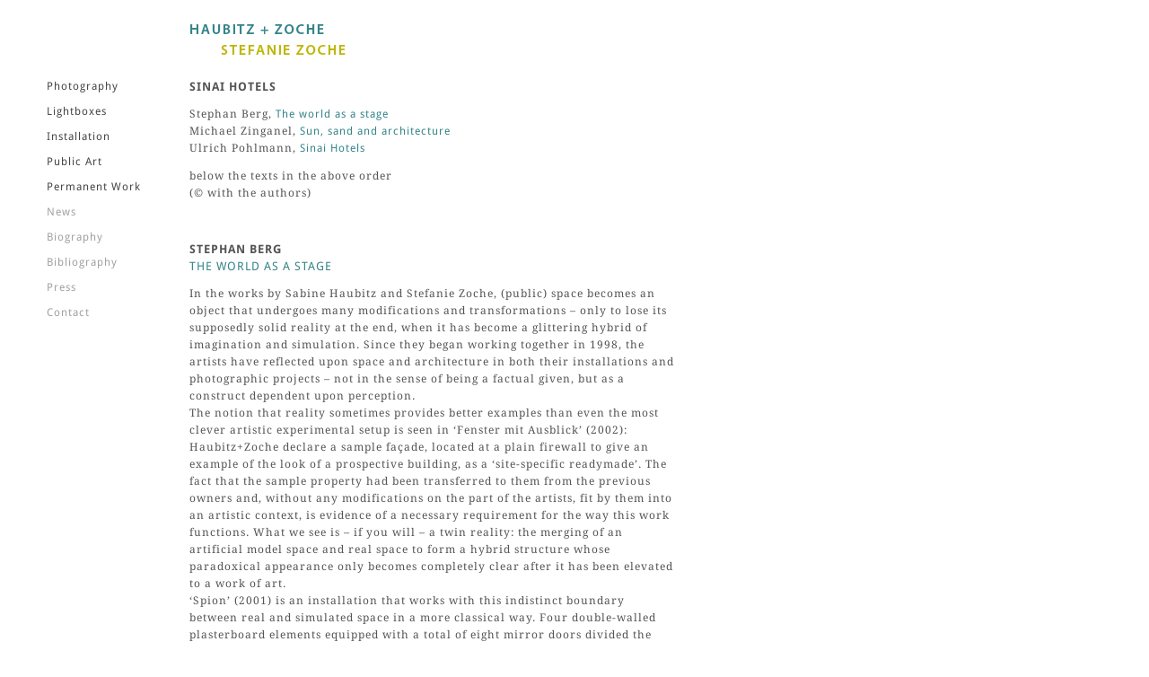

--- FILE ---
content_type: text/html; charset=utf-8
request_url: https://haubitz-zoche.de/english-text-sinai-hotels
body_size: 34996
content:
<!DOCTYPE html>
<html lang='en'>
<head>
<meta content='text/html;charset=utf-8' http-equiv='Content-Type'>
<meta content='en' http-equiv='Content-Language'>

<meta content='width=device-width, height=device-height, user-scalable=no, initial-scale=1, maximum-scale=1' name='viewport'>
<meta content='yes' name='apple-mobile-web-app-capable'>
<meta content='translucent' name='apple-mobile-web-app-status-bar-style'>
<meta content='production' name='salon-environment'>
<meta content='//d1vq4hxutb7n2b.cloudfront.net' name='salon-image-host'>
<meta content='//d1vq4hxutb7n2b.cloudfront.net' name='salon-highres-image-host'>
<meta content='default' name='salon-mode'>
<meta content='true' name='salon-request-ssl'>

<link href='/images/sln-cstm-16.png' rel='icon' type='image/png'>
<!-- META-Tags, Title -->
<title>english Text: Sinai Hotels 
</title>

<!-- %meta{ :property => "og:site_name", :content => @custom_domain_user.custom_page_title } -->
<!-- %meta{ :property => "og:url",   :content => "http://#{request.host_with_port}/#{@page.slug}" } -->

<meta content='website' property='og:type'>
<meta content='Haubitz+Zoche' property='og:site_name'>
<meta content='Haubitz+Zoche' property='og:title'>
<meta content='http://haubitz-zoche.de/english-text-sinai-hotels' property='og:url'>

<!-- Style -->
<link href="//d1vq4hxutb7n2b.cloudfront.net/assets/frontend-5c76db9b40aa90473d2fd87196d7dda0.css" media="all" rel="stylesheet" type="text/css" />
<style id='custom_css'>body .navigation{background-color:transparent;font-family:Droid Sans;font-size:12px;padding-top:80px !important;padding-right:40px !important;padding-left:40px !important;position:fixed;}body .navigation a{letter-spacing:1px;color:#474645;}
body .navigation a.current{color:#bdb600;}
body .navigation a:hover{color:#bdb600;}
body .text-asset-content{font-family:Droid Serif;font-size:9pt;color:#545453;letter-spacing:1px;line-height:1.6em;text-align:left;}
body .page-asset-container .image-asset-content{font-family:PT Sans;font-size:12px;text-align:left;letter-spacing:1px;}body .page-asset-container .image-asset-content a:hover{color:#bdb600;}
body .image-asset-content{font-family:PT Sans;font-size:13px;}
body #slideshow .details{font-family:Droid Sans;letter-spacing:1px;font-size:12px;}
 @media only screen and (min-width:1025px){.prev_image_btn{background-repeat:no-repeat;cursor:url(http://a.sln.io/haubitzzoche/arrow_l.png),move;} .prev_image_btn>div{background:url(inherit) 0 0;} .next_image_btn{background-repeat:no-repeat;cursor:url(http://a.sln.io/haubitzzoche/arrow_r.png),move;} .image_show_container,.image_show_container img{cursor:url(http://a.sln.io/haubitzzoche/arrow_u.png),move;} .next_image_btn>div{background:url(inherit) 0 0;background-repeat:no-repeat;}}
 
 

</style>
<!-- JavaScript -->
<link href="//d1vq4hxutb7n2b.cloudfront.net/assets/vendor-8fdf96bcea3a52dd9c5aeb4862bcebb1.css" media="screen" rel="stylesheet" type="text/css" />
<link href="//d1vq4hxutb7n2b.cloudfront.net/assets/salon-legacy-aa994ac131ee2eae352be77c98ea529a.css" media="screen" rel="stylesheet" type="text/css" />
<script src="//d1vq4hxutb7n2b.cloudfront.net/assets/new-frontend-ba0a6d1f11172527351c367c0ecc82d5.js" type="text/javascript"></script>
  <script type="text/javascript">
    var analytics=analytics||[];
    analytics.load=function(e){
      var r=function(e){
        return function(){
          //console.log(e, arguments);
          //analytics.push([e].concat(Array.prototype.slice.call(arguments,0)))
          if(window._gaq && e === 'track') {
            window._gaq.push(['_trackEvent', 'user', arguments[0]])
          }

          if(window.fbq && e === 'track') {
            window.fbq('trackCustom', arguments[0])
          }
        }
      },
      i=["identify","track","trackLink","trackForm","trackClick","trackSubmit","pageview","ab","alias","ready"];
      for(var s=0;s<i.length;s++)analytics[i[s]]=r(i[s])
    };

    analytics.load("");
  </script>


</head>
<body class='navigation-vertical enable-mobile-view' data-controller='page' data-custom-domain-user='stefaniezoche' data-custom-page-title='Haubitz+Zoche'>
<div id='accessible-fallback'><div class='data' data-content='{"is_allowed_to_edit":false,"_id":"56efec9b342b82aeae0014cf","user_id":"56388b88342b821485000d07","slug":"english-text-sinai-hotels","position":59,"i18n":{"de":{"title":"english Text: Sinai Hotels ","caption":""}},"published":true,"hidden":true,"in_salon_index":false,"in_ja_salon_index":false,"apply_filter":false,"filter":{"pages":{"tagged_with_any":null},"assets":{"tagged_with_any":null}},"tags":"","favorite":null,"image_id":null,"config":{"active_config":"masonryconfig","dndconfig":{"dragging_enabled":false},"fixedwidthconfig":{"image_display_style":"w_small"},"fixedheightconfig":{"image_display_style":"h_small"},"masonryconfig":{"offset":{"x":151,"y":-13}},"strogalski":{"width":724,"big_ratio":1.6,"show_catpion":true,"show_title":true,"thumb_columns":4,"thumb_gap":"7px","thumb_ratio":1.49},"slideshow":{"width":724,"big_ratio":1.6,"show_title":true,"show_caption":true,"thumb_columns":6,"thumb_ratio":1.45,"thumb_gap":"5px"}},"css":"","custom_html":"","style":{},"properties":null,"world_coords":{"x":0,"y":0},"resources":[{"properties":null,"i18n":{"de":{"content":"&lt;h1&gt;Sinai Hotels&lt;/h1&gt;\n&lt;p&gt;Stephan Berg, &lt;em&gt;The world as a stage&amp;nbsp;&lt;/em&gt; &lt;br /&gt;Michael Zinganel, &lt;em&gt;Sun, sand and architecture&lt;/em&gt;&lt;br /&gt;Ulrich Pohlmann, &lt;em&gt;Sinai Hotels&lt;/em&gt;&lt;/p&gt;\n&lt;p&gt;below the texts in the above order &lt;br /&gt;(&amp;copy; with the authors)&lt;/p&gt;\n&lt;p&gt;&amp;nbsp;&lt;/p&gt;\n&lt;h1&gt;Stephan Berg&lt;br /&gt;&lt;em&gt;The world as a stage&lt;/em&gt;&lt;/h1&gt;\n&lt;p&gt;In the works by Sabine Haubitz and Stefanie Zoche, (public) space becomes an object that undergoes many modifications and transformations &amp;ndash; only to lose its supposedly solid reality at the end, when it has become a glittering hybrid of imagination and simulation. Since they began working together in 1998, the artists have reflected upon space and architecture in both their installations and photographic projects &amp;ndash; not in the sense of being a factual given, but as a construct dependent upon perception. &lt;br /&gt;The notion that reality sometimes provides better examples than even the most clever artistic experimental setup is seen in &amp;lsquo;Fenster mit Ausblick&amp;rsquo; (2002): Haubitz+Zoche declare a sample fa&amp;ccedil;ade, located at a plain firewall to give an example of the look of a prospective building, as a &amp;lsquo;site-specific readymade&amp;rsquo;. The fact that the sample property had been transferred to them from the previous owners and, without any modifications on the part of the artists, fit by them into an artistic context, is evidence of a necessary requirement for the way this work functions. What we see is &amp;ndash; if you will &amp;ndash; a twin reality: the merging of an artificial model space and real space to form a hybrid structure whose paradoxical appearance only becomes completely clear after it has been elevated to a work of art. &lt;br /&gt;&amp;lsquo;Spion&amp;rsquo; (2001) is an installation that works with this indistinct boundary between real and simulated space in a more classical way. Four double-walled plasterboard elements equipped with a total of eight mirror doors divided the space at the St&amp;auml;dtische Galerie Dachau into four small rooms. These accessible rooms, reflecting each other&amp;rsquo;s interior, not only implied a potentially infinite space, but also suggested a strange, melancholy sense of being nowhere. Instead of the gallery there were circular passageways leading nowhere, which short-circuited into each other in a hallucinatory labyrinth created by the viewer himself. This phenomenon of sliding space, as we could call it, recurs in this complex of works. For instance, &amp;lsquo;Loop&amp;rsquo; (2001) consists of two monitors facing each other; one shows a view of blue sky from the cockpit of a glider while the other presents slow-motion underwater pictures of waves. An umpire&amp;rsquo;s chair placed at an elevated height between the monitors is an ironic reference to the impossibility of actually being able to regulate or control these scenes. There is absolutely no fixed point in the water, which engulfs the screen, nor in the total blue of the sky touched with cirrus clouds. And because it is constantly wandering back and forth between the two screens, the viewer&amp;rsquo;s own gaze heightens the feeling of intangibility, of transitory dislocation. Additionally, the underwater images seem to keep inverting, turning a view from below into a view from above. In turn, a rear view mirror mounted in the cockpit of the glider adds mystery to the images of the sky, since the image-within-an-image creates simultaneous front and rear views. &lt;br /&gt;&amp;lsquo;Treppenauge&amp;rsquo; (2001) produces a truly hypnotic confusion of spaces. The work, commissioned by the Allianz insurance company in Munich, is based on a photograph of an elliptical spiral staircase in the company building. This photograph was projected into a white, long hallway and transferred to the walls, ceiling and floor via wall paintings and mosaics as drawings in spatial perspective. There is only one vantage point from which this ellipsoidal spiral can be discerned in its original form. Someone walking through the passage will see the shape dissolved into a distorted, zigzag drawing of space with pointed ridges, which seems to bend, squeeze, expand and fold the space in the manner of expressionist silent films. &lt;br /&gt;In their large-format underwater photographs taken in swimming pools (&amp;lsquo;Wasserspiegel&amp;rsquo;, 2004), it is once again the intangible, even chimera-like quality of the space that interests Haubitz+Zoche. The underwater perspectives produce their own dimensionality, for not only do the clear boundaries of the architecture literally swim before the viewer&amp;rsquo;s eyes, but also it becomes more difficult to distinguish between near and far. In addition, space and the fiction of space actually become one, because the surface of the water is so still that it reflects the entire underwater world, so much so that the twilight-blue space is doubled. At the same time, this turns the pools, which are often photographed using central perspective, into reflections on how space is transformed into a presentational stage. It is this kind of stage-like quality, which plays with theatrical illusion, that has been a central theme of Haubitz+Zoche&amp;rsquo;s investigative photography since 2002. Sport arenas, construction sites, sample building fa&amp;ccedil;ades, party tents, and museum spaces are always presented as sites empty of people, where the melancholy of nothing happening mixes with the vague expectation that something is about to occur. These sites are grounded in an atmosphere that blends anticipation with the sense that things are over. The half-finished hotels in the artists&amp;rsquo; latest photographic project also evoke this particular atmosphere.&lt;br /&gt;The &amp;lsquo;Sinai Hotels&amp;rsquo; (2002-05) are the results of four trips to the Egyptian peninsula. The series documents various hotels in diverse states of completion &amp;ndash; images that constitute an urgent, serial momentum. Beneath a constantly bright, unrealblue sky, the concrete skeleton visions of globalized vacation resorts jut out of the luminous ground of the surrounding rocky desert, practically as if they had fallen from heaven. It does not matter that not all of the unfinished buildings will remain in a state of ruin, and it really makes no difference at all that whenever the hotels lacked real names, the artists invented names for them. On the contrary: randomly selecting a name for a hotel resort seems like the right thing to do because it points out that names such as &amp;lsquo;Tropicana Village&amp;rsquo;, &amp;lsquo;Sultan&amp;rsquo;s Palace&amp;rsquo; or &amp;lsquo;Coral Beach&amp;rsquo; are simply surrogate descriptions of collective, clich&amp;eacute;d notions of vacations, without any place or history. Even though some of the buildings under construction (the &amp;lsquo;Taba Heights Resort, for example) actually do open later, they are still excellent metaphors for the destructive results of the boom in tourism that has been unleashed around the globe. No doubt: this series provides a drastically clear view of the interchangeable ghettos being constructed in vacation spots. The faded scent of standardized, off-the-rack goods emanates from the hybrid architecture, which unhesitatingly quotes styles as diverse as Asian, ancient Greek, medieval, and modern, and turns them into a nonsensical pastiche that promises internationalism but actually delivers a kind of theatricalized Nowheresville. And of course they are also a warning signal for the jumbled mess of speculation, bad investments, embezzled government subsidies, and the fear of terrorism, which can in the meantime be observed all around the world. &lt;br /&gt;These buildings, somewhere between ruin and completion, are captured in photographs of unmitigated teetering theatricality. They are captivating illustrations of Baudrillard&amp;rsquo;s hypothesis of reality&amp;rsquo;s transition into hyperreality &amp;ndash; that is, to a dimension that makes reality disappear by dissolving the difference between the real and the imaginary. According to this interpretation, the real is no longer reality itself, but whatever can be reproduced to resemble reality. The ultimate outcome of this self-reproducing process of reproduction is a reality no longer consisting even of what can be reproduced, says Baudrillard, but instead, that which has always been reproduced: the hyperreal. So, too, the buildings as photographed by Haubitz+Zoche appropriate the aspect of intangible, model-like simulacrity always connected with digitally manipulated photographs. Here, however, not even the tiniest detail is manipulated. Rather, the hyperreal arises, so to speak, out of its factual, given circumstances. We look at the grey concrete ribs as if they were manifestations of a mirage, as if these images would immediately dissolve into hot, shimmering desert air as soon as they were approached. In this case, Baudrillard could confirm just that: there is no unquestionable level of reality. And there is something else that strengthens the simulative character of what is seen: the desert loneliness of the scenes and their utter lack of people. A paralysis and stillness lie over them, resembling a phenomenon Baudrillard has ascribed to the American desert: an ecstatic form of disappearance. It is what is seen that actually first makes the nothing surrounding it tangible and obvious. In view of the sharp shadows cast in the glaring midday light and the empty, staring arched windows in the towers of the &amp;lsquo;Taba Heights Resort,&amp;rsquo; one does not have to particularly strain to recall the early, rigid metaphysical buildings of Giorgio di Chirico. The surrealism of this visual world can be seen throughout the entire series, giving it a cool melancholy, an apocalyptic atmosphere frozen under&lt;br /&gt;a glaring light. &lt;br /&gt;This atmosphere makes it unmistakably clear that the reality presented here follows the dramaturgy of images, which are a result of inventions, down to the last thread. It also makes sure that we ultimately perceive these manifestations of this faceless global, industrial tourism merely as forms of art having nothing to do with any sort of function &amp;ndash; namely, as sculptures. Thus, &amp;lsquo;Seaview Palace&amp;rsquo; becomes a sculpture made of serial modules with echoes of Donald Judd and Sol LeWitt. &amp;lsquo;King Sinefro&amp;rsquo; seems to be a modernist, futurist solitaire, and from the start viewers prefer to understand &amp;lsquo;Pharao Resort&amp;rsquo; as an absurd work of art whose extraordinary success is precisely owed to its absurdity. For what kind of functional sense is there in building a single-story (!), architecturally strange, eccentric elevator going up to an as yet non-existent bridge, which in turn, if it is ever finished, will connect to nothing except the nothing of the desert located between its beginning and end pylons? Yet the whole affair takes on a different cast when we regard this elevator as conceptual sculpture. Then it would be a beautiful image for our insatiable longing for connection, for communicative networks &amp;ndash; as well as for the way they often fail to function. &lt;br /&gt;The fact that we are greeted here with a sign on rusty posts in the middle of a rocky landscape flanked by bare red mountains, which says &amp;lsquo;Welcome To Freedome Beeach&amp;rsquo;, fits in with the ambivalent basic atmosphere of the photographic project. Most of the writing has faded, and there is only a hint of the formerly bright and hopeful colors of green, yellow, and blue. Nevertheless, the unintentional misspelling of Freedom Beach is revealing. It is nothing less than proof that there actually is no real life in the fake one. At any rate, the photo of &amp;lsquo;Freedome Beeach&amp;rsquo; makes it clear that there is nothing but rocky gravel and the dangerous loneliness of the bare red mountains. In this moonscape, &amp;lsquo;beach&amp;rsquo; and &amp;lsquo;freedom&amp;rsquo; are just words, whose incorrect spelling also involuntarily betrays that whatever it was that they were meant to make believable was, from the start, a fake. Yet Haubitz+Zoche&amp;rsquo;s achievement is not simply that they have revealed these fake, surrogate spaces as cheap fa&amp;ccedil;ades, but that they have transformed them into the reality of hyperreal works of art.&lt;/p&gt;\n&lt;p&gt;&amp;nbsp;&lt;/p&gt;\n&lt;h1&gt;Michael Zinganel &lt;br /&gt;&lt;em&gt;Sun, Sand and Architecture,&lt;/em&gt;&lt;br /&gt;&lt;em&gt;SINAI HOTELS in the Context of the Tourist Industry&amp;rsquo;s Synthesis of Desire&lt;/em&gt;&lt;/h1&gt;\n&lt;p&gt;1. Principles of Desire Production&lt;br /&gt;Tourism is regarded as the consumption of tokens and images, that is to say, as an aligning of visual impressions received locally with those of the desire-producing machinery of the tourist industry.1 Brochures and catalogues are abetted by other media &amp;ndash; literature, film, works of visual art, and not least, the travellers&amp;rsquo; own photographs and souvenirs, which, as evidence for the successful fulfilment of their owners&amp;rsquo; desires, become multipliers producing a yearning again in the circle of their immediate acquaintances.&lt;br /&gt;Despite social changes and the march of developments in techniques for exploiting potential and extant terrain, the principal mechanisms by which desire is synthesised in tourists have remained stable. On the part of the protagonists this synthesis is an active process; but, though it begins with the choosing of catalogues and books from the abundant range of professional desire-fuelling products on hand, the protagonists will have the target audience with whom to share their trophy experiences on returning from their travels firmly in mind even before they have set out. Their behaviour is also continually geared to bringing home promising tales of the &amp;lsquo;out of the ordinary&amp;rsquo; for their specific respective audience &amp;ndash; and that includes the pieces of evidence capable of substantiating their been-there-done-that. That circuit of professionally produced advertising copy and images, of tallying these with the images available on location, of re-reproducing the professional images in tourist snapshots and in the accounts told amongst friends and acquaintances at home, is accorded the key significance in the construction of new attractions. It only follows that, in theory, any and every location can be exploited as a tourist attraction providing that significant images are created, that these pictures from the production-lines of desire synthesis are in fact in evidence at the destination, and that the cycle mentioned above can be set in motion.2&lt;br /&gt;If these hypotheses apply, then, given perfect marketing, it should be possible to recreate even the beach and the world of and under the sea at any location in the world. No sooner said than done, as witness the many temporary inner-city beaches installed under the auspices of local authorities, or the tropical world installed in the former zeppelin hangar in Brandenburg, recorded during its building-site phase in a Haubitz+Zoche work (&amp;lsquo;Tropical Island&amp;lsquo;) in 2004. These &amp;lsquo;staged&amp;rsquo; theme parks do not operate identically everywhere, however, nor do they address the same target public wherever; for all the standardisation, there are subtle differences in these nostalgia productions and in the received narratives and rituals that represent an integral part of the choreography of the tourist sense of achievement. That is why, despite all postmodern theories, there are processes of identification that concede to the &amp;lsquo;real&amp;rsquo; experience of the sea a competitive advantage, now as ever. &amp;lsquo;Sun, Sand and Sea&amp;rsquo; is still an experience that the majority of the world&amp;rsquo;s population want to enjoy at the genuine location! &lt;br /&gt;This need relies on a received history of myth manufacture; this in turn based originally on the difference between a civilised but self-estranged culture in the great cities and an untrammelled, but thereby so much more authentic Nature. Life in the city was contrasted with the non-routine experience that was nature in the mountains or by the sea. Here, too, it was artists who contributed decisively to turning mountains and sea from dreaded no go areas into must see destinations. In Sinai, too, this crossing of the culture-nature threshold is marketed as an essential Experience, with civilised individuals going diving and venturing into territory once properly only the reserve of fishes &amp;ndash; the same individuals returning to their lodgings in modern luxury hotels whose standard of service and architectural style both appear all but cloned the world over.&lt;/p&gt;\n&lt;p&gt;2. Destination Sinai and its architectural types &lt;br /&gt;All over the world, tourism is taken to be the market of promise par excellence. For the Egyptian government, too, opening up the country to tourism signified (at least after oil production and the creation of the Suez Canal) one of her paramount projects of modernisation. As in many other holiday destinations, state-run promotion schemes encouraged private investors. There was the self-evident target of the Nile Valley, but also the largely unexploited holidaying potential of the Sinai Peninsula. Large-scale trading units, cheap flights and an extremely low wage level were ideal conditions for radical structural rationalisation of services, marketing and realisation, that is, the necessary precondition to make the Sinai Peninsula affordable for a mass market was given. &lt;br /&gt;Long gone the days when hotel beds would be sold singly to passing patrons or guests. They are marketed in vast quota batches, through wholesale and intermediary agents, on markets that, significantly, call themselves &amp;lsquo;exchanges&amp;rsquo; such as the ITB fair &amp;ndash; the &amp;lsquo;International Tourism Exchange&amp;rsquo; in Berlin. Smaller and medium-scale local operations without national or international contacts or large-scale marketing networks at their call have only slim prospects of survival in this context without a high degree of self-exploitation. So it can only be a matter of time before the reed hut camps that are host to individual holidaymakers from Israel, become a thing of the past. &lt;br /&gt;Before it was opened to tourism, the Sinai Peninsula was as good as unpopulated and unknown, a semiotic and spatial void where there was nothing but sun and sea. Developers and tourists alike thus had first to be flown in and out again; service staff and contractors were and are predominantly from the Nile region. What native population there is, consists of Bedouins who have become sedentary for the most part, attracted by the work opportunities tourism offers &amp;ndash; but who are occasionally hired to enact their once nomadic culture for the visitors. &lt;br /&gt;Owing to its specific, geographically isolated situation, this destination has the air of one enormous gated community surrounded on all sides by sea and desert. Even the building materials for the shells, fittings and furnishing had to be imported from outside. That could equally be said of the hotel as a category and of its types and styles. They are part of a comprehensive cultural inland colonisation programme. Like the grand hotels or their modern successors, they are universal types irrespective of locality, shipped unaltered from urban contexts to the tourist destinations (and vice-versa). Destinations developed in the heyday of Fordism in cultures under centralistic governments, such as the drawing-board ski resort creations in the French Alps, the Dalmatian coast as such or later, that of Southern Spain, are marked largely by rationalistic architectural styles. In locations developed only later, such as the Sinai Peninsula, a post-modern strategy consciously articulates marks of local cultures in both the surface finish and the interiors in order to enable the visitors to identify with the locality also on an emotive level. &lt;br /&gt;In Sinai, however, there is no local vernacular that the planners could have drawn on since the sole indigenous cultures were nomadic, had no rigid housing and whose tents offered no globally viable model for middle-class notions of comfort and luxury. Therefore a local style had to be invented and projected. The result appeared to have been put together out of Southern Mediterranean styles and Arabianising ornament. What has arisen is a decidedly eloquent architecture that goes beyond the strictly rationalised structures &amp;ndash; a local &amp;lsquo;destination&amp;rsquo; mask, but one far removed from ostentation overflowing with tokens and symbols. This stands in utter contrast to the latest projects in Southern Turkey, where the exercises are no more in supposedly autochthonous building styles but in the quoting of the super-symbols of popular culture. The Kremlin in Moscow, the White House in Washington, the cruiser Titanic, even the cartoon world of the Flintstones seem to be susceptible of assimilation as thematic leitmotifs for club premises.&lt;/p&gt;\n&lt;p&gt;3. Dereliction as an Attraction &lt;br /&gt;In their photographic work, Haubitz+Zoche focus exclusively on the empty architectural shells of such hotel complexes that, taken together, convey the impression that a greater part of the development process in Sinai has thoroughly stalled. That may be true, though not, of course, to the extent that the photo series might suggest. However, no sooner does the obligatory excursion to the coral reef bus one out of the confines of the intact All-Inclusive club resort, but it is these stranded gargantuan sculptures that impinge at least on the periphery of the tourist perspective. &lt;br /&gt;The sight may lead some to ponder the possible causes of the dereliction. Are these monuments to failed subsidies (the development agency having canvassed successfully for public moneys and now, for the time being, lost further interest in the project); or to write-offs (the company was only set up to register losses in the first place &amp;ndash; to lower the income tax due); to developers (the developers are waiting for takers to whom they can sell the bare brickwork at a profit); or to speculation (when there really is no capital left for completing the work)? It may even be a simple case of having begun construction without planning permission and incurred a building ban. The questions as to the political and economic causes of the freeze and the dereliction are inscribed in these photographs, but the answers do not come to their beholders of their own accord. From an artistic perspective and that of the theory of tourism, what is interesting about the pictures of the painstakingly neat shells/ruins in the seemingly unexploited desert landscape goes beyond the questions mooted above. The fascination the structures evidently emanate for the two artists, as they do for the present writer and a section of the art public, is an indication of a specific state of mind in the European middle classes. The images are of edifices in a transitional stage between political and architectural modernism, both of which have been lost, and a post-modernist, emotional vocabulary which no one so far has applied to these buildings. That makes them melancholy monuments of modernism, which have narrowly escaped contamination by post-modernism. That any trace of use should have been obliterated in the process makes them all the more susceptible of projections on the beholders&amp;rsquo; part; and that they may yet be completed in the time to come and so could without doubt forfeit their sculptural power, only enhances the melancholy element. &lt;br /&gt;The melancholy of the loss of modernism and of the Utopias associated with it is something to which the educated middle classes are especially vulnerable. That group includes the artists and the author and readership of this catalogue. Demand suffices to motivate leading lifestyle magazines like Wallpaper to dedicate issues to such subjects again and again; and much of the pioneering work in opening up new destinations for niche markets is done by artists. Haubitz+Zoche&amp;rsquo;s photograph series will be an impulse for the nostalgia/longing/desire trade. This book, or rather, probably a tourist-industry follow-on product influenced by it, will beckon an ever-increasing number of distinctiveness-seeking travellers to these insider-tips on the Sinai Peninsula. There they will try to repeat with their digital cameras the self-same photographs printed in this book. Having done so, they will be able to prove to their educated-middle-class datum audience at home that in spite of having gone on an inexpensive package tour, they really did manage to wander a little &amp;lsquo;off the beaten track&amp;rsquo;. Surely, too, they will tell their audience something of what they have read in this essay, spiced with other tales suitably edited for the target group at hand, &amp;ndash; of experiences of (probably physique-based) difference &amp;ndash; in Sinai&amp;hellip;&lt;/p&gt;\n&lt;p&gt;&lt;br /&gt;1 John Urry: The Tourist Gaze. Leisure and Travel in Contemporary Societies, London 1990. &lt;br /&gt;2 W&amp;ouml;hler, Karl-Heinz: Imagekonstruktion fremder R&amp;auml;ume. Entstehung und Funktion von Bildern &amp;uuml;ber Reiseziele, in: Spode, Hasso u. a. (Hg.): Voyage. Jahrbuch f&amp;uuml;r Reise&amp;ndash; &amp;amp; Tourismusforschung Band 1/1997.&lt;/p&gt;\n&lt;p&gt;&amp;nbsp;&lt;/p&gt;\n&lt;h1&gt;Ulrich Pohlmann&lt;br /&gt;&lt;em&gt;SINAI HOTELS&lt;/em&gt;&lt;/h1&gt;\n&lt;p&gt;The concrete skeletons of five-star hotel complexes tower up like a mirage before the backdrop of azure sky, photographed in the desert of the Egyptian Sinai Peninsula between 2002 and 2005 in their abandoned, unfinished state by the Munich artist duo, Haubitz+Zoche. Once-intended splendour now rings only in the promising names &amp;ndash; &amp;lsquo;Sultan&amp;rsquo;s Palace&amp;rsquo;, &amp;lsquo;Sindbad&amp;rsquo;, &amp;lsquo;Sunestra&amp;rsquo; or the &amp;lsquo;Magic Life Imperial&amp;rsquo;, in namings charged with the lure of holiday bliss and romantic Arabian promise. &lt;br /&gt;The reasons for the abandoning of these construction projects are many and varied, range from bad investment, and misappropriated state subsidised loans, to diminishing tourism as confidence is undermined by the reports of terrorist attacks. Haubitz+Zoche&amp;rsquo;s photographs show these monuments to failed investment in isolation as architectonic sculptures against the background of mountain and desert landscapes without a living soul. The approach is documentary and conceptual to an equal degree. No post-location manipulation has altered the image, and on location, the artists settled on clearly defined rules of play. They photographed the buildings in fine, stable weather without dramatic contrasts in the light and with the camera at a constant eye-level position. The colour scale of these images, restricted to a few tones only, keeps within an earth ochre, stone grey and sky blue, interspersed occasionally with the soft green of seedling weeds. As a rule the photographs dispense with narrative associations, so that attention is directed to the bare physical constitution of the building. &lt;br /&gt;The rigorous composition of these pictures gives the structures the air of architectural models whose purified vocabulary of form, freed of all ornament, brings out the functional design. Global mass-tourism finds a meet echo in the rhetorical trove of architectural forms across the world, comprising everything from the Chinese pagoda and the temples of the Classical world to European Modernism. These &amp;lsquo;national&amp;rsquo; architectural quotations proffer something like a temporary home and identity for the beach-and-culture tourists passing through. In the photographs of the incomplete hotel complexes, the strategies and mechanisms of the business of mounting tourist fantasies become an unconcealed text. &lt;br /&gt;These images of architecture in an interim state are at the same time images of an emptiness recalling Giorgio de Chirico&amp;rsquo;s metaphysical cityscapes. They also invoke associations of archaeological sites and excavations. Especially in the interior views, that impression of securing or recording archaeological evidence becomes persuasive with the view giving onto building styles harking back to palaces of classical antiquity. But, unlike the romantic ruins of Antiquity long reclaimed by nature, the queer aura of these edifices stems from the circumstance that the hotel buildings seem almost pristine. One could be forgiven for supposing in these buildings, never completed in our own time, the archaeological finds of the future. Should the superstructures indeed survive under their patina through coming centuries, the outcome would be a fictitious world architecture created with dislocated forms of the kind familiar to us from that standardised chapbook of styles drawn on for functional buildings and embedded in the urbanized face of the present day. &lt;br /&gt;When artists turn their attention to architectural photography today, it cannot avoid being under the impulse of the oeuvre of Bernd and Hilla Becher, who, for the past four decades, have been recording the industrial architecture of the western hemisphere as &amp;lsquo;anonymous sculptures&amp;rsquo;. The Bechers&amp;rsquo; conceptual works have been a formative stylistic influence on successive generations of photographers and Haubitz+Zoche, too are conscious of this seminal background. A Becher &amp;lsquo;trade mark&amp;rsquo; is seen in the isolation and precise rendering of the object in uncompromising axial full-frontal view. As most of their architectural shots lack any relation to the environment, the motif, seen against an evenly overcast sky, becomes highly sculptural. Irrespective of an affinity to the works of the Bechers subsisting chiefly in the sculptural look of the subject, the photographs of Haubitz+Zoche, differ in their more flexible choice of perspectives &amp;ndash; oblique views are permitted. The desert presents the ideal blank screen and a fitting foil for a symbol-like architecture that may be seen as a morphological typology, in additive or comparative fashion alike. &lt;br /&gt;From an aesthetic point of view, the points of reference for Haubitz+Zoche, as for Stephen Shore in his cycle &amp;lsquo;Uncommon Places&amp;rsquo;, are the stereotypes of the tourist picture postcard. Photography in their hands is a repository and memory-bank of a specific, transient state. In that sense the photographs of Haubitz+Zoche are eloquent of the paradoxes of an architecture that also depicts the contradictions of our time.&lt;/p&gt;\n&lt;p&gt;&amp;nbsp;&lt;/p&gt;","content_type":"html"}},"tags":"","favorite":null,"updated_at":"2018-06-14T14:15:00Z","_id":"56efec9f342b8269f50004cb","_type":"Text","page_id":"56efec9b342b82aeae0014cf"}],"assets":[{"model_id":"56efec9f342b8269f50004cb","model_type":"text","page_id":"56efec9b342b82aeae0014cf","position":1,"list_index":1,"layoutdata":{"dndconfig":{"display_style":"w_large"},"masonryconfig":{"display_style":"w_extra_large"}},"style":{},"coords":{"x":300,"y":350}}],"user":{"_id":"56388b88342b821485000d07","username":"stefaniezoche","display_name":"Stefanie Zoche","style":{".navigation":{"background-color":"transparent","font-family":"Droid Sans","a":{"letter-spacing":"1px","color":"#474645"},"font-size":"12px","a.current":{"background-color":"","color":"#bdb600"},"font-weight":"","a:hover":{"color":"#bdb600"},"padding-top":"80px !important","padding-bottom":"","padding-right":"40px !important","padding-left":"40px !important","position":"fixed",".navigation-logo":{"img":{"width":"","height":""}},".navigation-link":{"background-color":""}},".text-asset-content":{"font-family":"Droid Serif","font-size":"9pt","color":"#545453","font-weight":"","letter-spacing":"1px","a":{"color":""},"line-height":"1.6em","text-align":"left"},".page-asset-container":{".image-asset-content":{"font-family":"PT Sans","font-size":"12px","color":"","text-align":"left","a:hover":{"color":"#bdb600"},"a":{"color":""},"letter-spacing":"1px","font-weight":""},".public-asset-info":{"background-color":""}},".image-asset-content":{"font-family":"PT Sans","font-size":"13px","color":""},"#slideshow":{".details":{"font-family":"Droid Sans","color":"","letter-spacing":"1px","font-size":"12px"}}},"website":null,"footer_text":"","custom_html":"","plan":"premium","sponsored":false,"email_md5":"10c47a06000dda8760b5957a34e16f63","features":["public-asset-info","password","highres","strogalski","beta-slideshow"],"languages":"de,en","css":"/*\nCSS styles in this tab apply only to desktop and tablet view\n*/\n\n// SLIDESHOW BUTTONS\n@media only screen and (min-width: 1025px)  {\n\n \n.prev_image_btn {\nbackground-repeat: no-repeat;\ncursor: url(http://a.sln.io/haubitzzoche/arrow_l.png), move;\n\n}\n\n.prev_image_btn &gt; div {\n  background: url(inherit) 0 0;\n\n}\n\n.next_image_btn {\n\nbackground-repeat: no-repeat;\ncursor: url(http://a.sln.io/haubitzzoche/arrow_r.png), move;\n\n}\n\n\n.image_show_container, .image_show_container img { \n  //pointer-events: none !important; \n     cursor: url(http://a.sln.io/haubitzzoche/arrow_u.png), move;\n\n}\n\n\n.next_image_btn &gt; div {\n  background: url(inherit) 0 0;\nbackground-repeat: no-repeat;\n}\n\n}\n\n\n.navigation {\n  //display: none;\n}\n\n.navigation-logo {\n\n}\n\n.navigation-logo a {\n\n}\n\n.navigation-logo a:hover {\n\n}\n\n.navigation-item-list {\n  //display: none;\n}\n\n.navigation-item {\n  //pointer-events: auto;\n}\n\n.navigation-link {\n\n}\n\n.navigation-link a {\n\n}\n\n.navigation-link.current {\n\n}\n\n/* Slideshow Navigation */\n.navigation-detail {\n  .navigation-logo-image-link {\n    img {\n      //width: 100px;\n    }\n  }\n\n  .navigation-item-list {\n\n  }\n\n  .image-counter {\n    //color: #222;\n    //font-weight: bold !important;\n    //letter-spacing: .5em;\n    //text-align: left;\n    //position: fixed;\n    //top: 190px;\n    //left: 100px;\n  }\n}\n\n/* Hide custom HTML in Slideshow */\n.slideshow-active #custom_html {\n\t// display: none;\n}\n\n#content {\n  //width: 90%;\n  //min-width: 960px !important;\n  //margin: auto auto;\n  //height: 2000px;\n  //padding-left: 200px;\n  //padding-top: 100px;\n}\n\n.image-asset-content {\n\n}\n\n.text-asset-content {\n  a {\n    //text-decoration: underline;\n  }\n\n  a:hover {\n\n  }\n\n  h2 {\n\n  }\n\n  p {\n\n  }\n\n  li {\n\n  }\n}\n\n.public-asset-info {\n  //font-family: \"Helvetica\";\n\n  .image-caption {\n    //font-size: 17px !important;\n    //font-weight: bold;\n    //color: #000;\n    //height: 30px;\n  }\n\n  .image-copyright {\n    //font-size: 12px !important;\n    //font-weight: bold;\n    //line-height: 16px;\n  }\n\n  .image-source {\n    //font-size: 12px !important;\n    //font-weight: normal;\n    //line-height: 16px;\n  }\n\n  .page-title {\n    //font-size: 17px !important;\n    //font-weight: bold;\n    //color: #000;\n    //height: 30px;\n  }\n\n  .page-caption {\n    //font-size: 17px !important;\n    //font-weight: bold;\n    //color: #000;\n    //height: 30px;\n  }\n}\n\n\n","css_mobile":"","css_shared":"/*\nCSS styles in this tab apply to desktop, tablet and smart phone view\n*/\n\n.content {\npadding-top: 92px;\npadding-left: 212px;\n}\n\n.image_show_container {\ntop: 50px !important;\nright: 100px !important;\nbottom: 80px !important;\nleft: 100px !important;\n}\n\n.tag-next:hover {\n  opacity: 0.5;\n}\n\n.tag-text {\n  max-width: 700px;\n  height: auto !important;\n}\n\n.tag-video {\n   width: auto !important;\n   height: auto !important;\n}\n\n.tag-english p,\n.tag-english h1,\n.tag-english em,\n.tag-english strong {\n  color: #aaa !important;\n}\n\n.tag-trenner {\n  width: 80vw !important;\n  //background: #ccc;\n  height: 10px !important;\n  padding: 0px 0px 0px 0px !important;\n   visibility: hidden !important;\n}\n\n.tag-unsichtbar {\n  height: 1px !important;\n  width: 1px !important;\n  padding: 0px 0px 0px 0px !important;\n  visibility: hidden;\n}\n\n.asset-content {\n  padding: 0px 0px 0px 0px;\n  background: transparent;\n  height: auto ;\n  //max-width: 700px;\n}\n\nh1 {\n  font-family: Droid Sans !important;\n  font-size: 13px !important;\n  font-weight: bold !important;\n  text-transform: uppercase;\n  letter-spacing: 1px;\n  color: #545453 !important;\n}\n\nh2 {\n  font-size: 12px !important;\n  font-weight: normal !important;\n  line-height: 1.6em;\n  letter-spacing: 1px;\n  color: #8a8a89 !important;\n}\n\nstrong {\n  color: #bdb600;\n  font-weight: normal !important;\n  font-family: Droid Sans !important;\n}\n\nem {\n  color: #368589;\n  font-style: normal !important;\n  font-family: Droid Sans !important;\n  font-weight: normal !important;\n}\n\na {\n  color: #bdb600 ;\n  font-family: Droid Sans !important;\n}\n\na:hover {\ncolor: #000;\n}\n\n/* set passpartout for slideshow */\n.image_show_container {\n  //top: 80px !important;\n  //bottom: 120px !important;\n}\n\n\n.image_detail_nav_btn &gt; div {\n  background:none;\n  height: 15px;\n  width: 50px;\n}\n\n.next_image_btn &gt; div {\n  left:80%;\n}\n.prev_image_btn &gt; div {\n  left:20%;\n}\n\n/*\n.prev_image_btn &gt; div:after {\n  content:&apos;&lt;&lt;&apos;;\n  display: block;\n  position: absolute;\n  left: 10px;\n}\n\n.next_image_btn &gt; div:after {\n  content:&apos;&gt;&gt;&apos;;\n  display: block;\n  position: absolute;\n  right: 0;\n}\n*/\n\n.image-counter {\n  text-align:center;\n}\n\n#image_information &gt; li &gt; p {\n  text-align: center;\n  margin-left: auto;\n  margin-right: auto;\n}\n\n.slideshow-active .navigation {\n  display:none;\n}\n\n.slideshow-active .navigation-logo {\n  display:none;\n}\n\n@media (min-width:768px){\n\n.navigation-logo {\n  position:absolute;\n  left:211px;\n  top:0px;\n  \n  font-family: Droid Sans !important;\n  letter-spacing: 1px;\n  height: 25px !important;\n  \n  background: white;\n  padding: 23px 5000px 42px 0px;\n}\n}\n\n.navigation-logo a {\n  color: #bdb600 !important;\n  font-weight:normal;\n  font-size: 22px !important;\n}\n\n.navigation-item[data-slug=\"news\"] a {\n  color: #A1A1A1;\n}\n\n.navigation-item[data-slug=\"biography\"] a {\n  color: #A1A1A1;\n}\n\n.navigation-item[data-slug=\"bibliography\"] a {\n  color: #A1A1A1;\n}\n\n.navigation-item[data-slug=\"contact\"] a {\n  color: #A1A1A1;\n}\n\n.navigation-item[data-slug=\"press\"] a {\n  color: #A1A1A1;\n}","properties":{"nav":{"orientation":"v","logo":"/system/files/5671b6/32342b82d912000863/h-z-logo-03.png","logo_link":""},"enable_mobile_view":true,"toolbar":{"v_align":"bottom","h_align":"left","style":"bottom:220.5px; left:0px;","horizontal":false},"slideshow":{"kind":"perfect","desktop":{"overlay":{"bottom_center":"counter","bottom_left":"none","top_left":"page-caption","top_center":"page-title","bottom_right":"none"},"overlay_margin":{"top":"20px"},"passepartout":{"top":"50px","bottom":"100px","left":"80px","right":"100px"}}}},"start_page":"news","public_pages":[{"_id":"56388b89342b821485000d08","user_id":"56388b88342b821485000d07","slug":"photography","position":1,"i18n":{"de":{"title":"Photography","caption":""}},"published":true,"hidden":false,"in_salon_index":false,"in_ja_salon_index":false,"apply_filter":true,"filter":{"pages":{"tagged_with_any":["photography"]},"assets":{"tagged_with_any":null}},"tags":"","favorite":null,"image_id":null},{"_id":"563cd457342b82a9f7001686","user_id":"56388b88342b821485000d07","slug":"lightboxes","position":2,"i18n":{"de":{"title":"Lightboxes","caption":""}},"published":true,"hidden":false,"in_salon_index":false,"in_ja_salon_index":false,"apply_filter":true,"filter":{"pages":{"tagged_with_any":["lightboxes"]},"assets":{"tagged_with_any":null}},"tags":"","favorite":null,"image_id":null},{"_id":"563cd488342b82a9f700169a","user_id":"56388b88342b821485000d07","slug":"installation","position":3,"i18n":{"de":{"title":"Installation","caption":""}},"published":true,"hidden":false,"in_salon_index":false,"in_ja_salon_index":false,"apply_filter":true,"filter":{"pages":{"tagged_with_any":["installation"]},"assets":{"tagged_with_any":null}},"tags":"","favorite":null,"image_id":null},{"_id":"563cd4a2342b82a9f70016a2","user_id":"56388b88342b821485000d07","slug":"public-art","position":4,"i18n":{"de":{"title":"Public Art","caption":""}},"published":true,"hidden":false,"in_salon_index":false,"in_ja_salon_index":false,"apply_filter":true,"filter":{"pages":{"tagged_with_any":["public art"]},"assets":{"tagged_with_any":null}},"tags":"","favorite":null,"image_id":null},{"_id":"563cd4bb342b82a9f70016b0","user_id":"56388b88342b821485000d07","slug":"permanent-work","position":5,"i18n":{"de":{"title":"Permanent Work","caption":""}},"published":true,"hidden":false,"in_salon_index":false,"in_ja_salon_index":false,"apply_filter":true,"filter":{"pages":{"tagged_with_any":["permanent work"]},"assets":{"tagged_with_any":null}},"tags":"permanent work","favorite":null,"image_id":null},{"_id":"563b97b3342b827f7900177d","user_id":"56388b88342b821485000d07","slug":"news","position":6,"i18n":{"de":{"title":"News","caption":""}},"published":true,"hidden":false,"in_salon_index":true,"in_ja_salon_index":true,"apply_filter":false,"filter":{"pages":{"tagged_with_any":null},"assets":{"tagged_with_any":null}},"tags":"","favorite":null,"image_id":"657c7cc7342b82ea83000c65","image":{"_id":"657c7cc7342b82ea83000c65","_type":"Image","page_id":"563b97b3342b827f7900177d","file_width":1440,"file_height":1080,"file_filename":"IMG_1036.jpg","slug":"img_1036-jpg","file_base":"/system/files/657c7c/c7342b82ea83000c65","links_to":"","open_new_tab":false,"title":"IMG_1036.jpg"}},{"_id":"563ccfc3342b825d91004155","user_id":"56388b88342b821485000d07","slug":"biography","position":7,"i18n":{"de":{"title":"Biography","caption":""}},"published":true,"hidden":false,"in_salon_index":false,"in_ja_salon_index":false,"apply_filter":false,"filter":{"pages":{"tagged_with_any":null},"assets":{"tagged_with_any":null}},"tags":"","favorite":null,"image_id":null},{"_id":"563cd541342b82a9f70016de","user_id":"56388b88342b821485000d07","slug":"bibliography","position":8,"i18n":{"de":{"title":"Bibliography","caption":""}},"published":true,"hidden":false,"in_salon_index":false,"in_ja_salon_index":false,"apply_filter":false,"filter":{"pages":{"tagged_with_any":null},"assets":{"tagged_with_any":null}},"tags":"","favorite":null,"image_id":null},{"_id":"57343ff0342b827c57002e12","user_id":"56388b88342b821485000d07","slug":"press","position":9,"i18n":{"de":{"title":"Press","caption":""}},"published":true,"hidden":false,"in_salon_index":false,"in_ja_salon_index":false,"apply_filter":false,"filter":{"pages":{"tagged_with_any":null},"assets":{"tagged_with_any":["english"]}},"tags":"","favorite":null,"image_id":"5734431e342b827c57002fd9","image":{"_id":"5734431e342b827c57002fd9","_type":"Image","page_id":"57343ff0342b827c57002e12","file_width":1400,"file_height":934,"file_filename":"1999_Gezeiten_Art.jpg","slug":"1999_gezeiten_art-jpg","file_base":"/system/files/573443/1e342b827c57002fd9","links_to":"","open_new_tab":false,"title":"1999_Gezeiten_Art.jpg"}},{"_id":"563b97c4342b821e8e00059a","user_id":"56388b88342b821485000d07","slug":"contact","position":10,"i18n":{"de":{"title":"Contact","caption":""}},"published":true,"hidden":false,"in_salon_index":false,"in_ja_salon_index":false,"apply_filter":false,"filter":{"pages":{"tagged_with_any":null},"assets":{"tagged_with_any":null}},"tags":"","favorite":null,"image_id":null}]}}' data-path='/stefaniezoche/english-text-sinai-hotels'></div>

</div>
<div id='customizable'>
<div id='navigation'>
<div id='navigation-toggle-wrapper'></div>



<div class='navigation navigation-page '>



  <div class='navigation-logo'>
    <a class='navigation-logo-link' href='/'>
      <span class='navigation-link-text'>Stefanie Zoche</span>
    </a>
  </div>

  <ul class='navigation-items navigation-item-list mobile-hidden'>
      <li data-slug='photography' class='navigation-item'><a class='navigation-link' href='photography'><span class='navigation-link-text'>Photography</span></a></li>
      <li data-slug='lightboxes' class='navigation-item'><a class='navigation-link' href='lightboxes'><span class='navigation-link-text'>Lightboxes</span></a></li>
      <li data-slug='installation' class='navigation-item'><a class='navigation-link' href='installation'><span class='navigation-link-text'>Installation</span></a></li>
      <li data-slug='public-art' class='navigation-item'><a class='navigation-link' href='public-art'><span class='navigation-link-text'>Public Art</span></a></li>
      <li data-slug='permanent-work' class='navigation-item'><a class='navigation-link' href='permanent-work'><span class='navigation-link-text'>Permanent Work</span></a></li>
      <li data-slug='news' class='navigation-item'><a class='navigation-link' href='news'><span class='navigation-link-text'>News</span></a></li>
      <li data-slug='biography' class='navigation-item'><a class='navigation-link' href='biography'><span class='navigation-link-text'>Biography</span></a></li>
      <li data-slug='bibliography' class='navigation-item'><a class='navigation-link' href='bibliography'><span class='navigation-link-text'>Bibliography</span></a></li>
      <li data-slug='press' class='navigation-item'><a class='navigation-link' href='press'><span class='navigation-link-text'>Press</span></a></li>
      <li data-slug='contact' class='navigation-item'><a class='navigation-link' href='contact'><span class='navigation-link-text'>Contact</span></a></li>
  </ul>

</div>

</div>
<div id='content'></div>
<noscript>
<div class='noscript clearfix'>
<h1>Haubitz+Zoche</h1>
<h2>english Text: Sinai Hotels </h2>
<h3></h3>
<h1>Sinai Hotels</h1>

<p>Stephan Berg, <em>The world as a stage&nbsp;</em> <br />Michael Zinganel, <em>Sun, sand and architecture</em><br />Ulrich Pohlmann, <em>Sinai Hotels</em></p>

<p>below the texts in the above order <br />(&copy; with the authors)</p>

<p>&nbsp;</p>

<h1>Stephan Berg<br /><em>The world as a stage</em></h1>

<p>In the works by Sabine Haubitz and Stefanie Zoche, (public) space becomes an object that undergoes many modifications and transformations &ndash; only to lose its supposedly solid reality at the end, when it has become a glittering hybrid of imagination and simulation. Since they began working together in 1998, the artists have reflected upon space and architecture in both their installations and photographic projects &ndash; not in the sense of being a factual given, but as a construct dependent upon perception. <br />The notion that reality sometimes provides better examples than even the most clever artistic experimental setup is seen in &lsquo;Fenster mit Ausblick&rsquo; (2002): Haubitz+Zoche declare a sample fa&ccedil;ade, located at a plain firewall to give an example of the look of a prospective building, as a &lsquo;site-specific readymade&rsquo;. The fact that the sample property had been transferred to them from the previous owners and, without any modifications on the part of the artists, fit by them into an artistic context, is evidence of a necessary requirement for the way this work functions. What we see is &ndash; if you will &ndash; a twin reality: the merging of an artificial model space and real space to form a hybrid structure whose paradoxical appearance only becomes completely clear after it has been elevated to a work of art. <br />&lsquo;Spion&rsquo; (2001) is an installation that works with this indistinct boundary between real and simulated space in a more classical way. Four double-walled plasterboard elements equipped with a total of eight mirror doors divided the space at the St&auml;dtische Galerie Dachau into four small rooms. These accessible rooms, reflecting each other&rsquo;s interior, not only implied a potentially infinite space, but also suggested a strange, melancholy sense of being nowhere. Instead of the gallery there were circular passageways leading nowhere, which short-circuited into each other in a hallucinatory labyrinth created by the viewer himself. This phenomenon of sliding space, as we could call it, recurs in this complex of works. For instance, &lsquo;Loop&rsquo; (2001) consists of two monitors facing each other; one shows a view of blue sky from the cockpit of a glider while the other presents slow-motion underwater pictures of waves. An umpire&rsquo;s chair placed at an elevated height between the monitors is an ironic reference to the impossibility of actually being able to regulate or control these scenes. There is absolutely no fixed point in the water, which engulfs the screen, nor in the total blue of the sky touched with cirrus clouds. And because it is constantly wandering back and forth between the two screens, the viewer&rsquo;s own gaze heightens the feeling of intangibility, of transitory dislocation. Additionally, the underwater images seem to keep inverting, turning a view from below into a view from above. In turn, a rear view mirror mounted in the cockpit of the glider adds mystery to the images of the sky, since the image-within-an-image creates simultaneous front and rear views. <br />&lsquo;Treppenauge&rsquo; (2001) produces a truly hypnotic confusion of spaces. The work, commissioned by the Allianz insurance company in Munich, is based on a photograph of an elliptical spiral staircase in the company building. This photograph was projected into a white, long hallway and transferred to the walls, ceiling and floor via wall paintings and mosaics as drawings in spatial perspective. There is only one vantage point from which this ellipsoidal spiral can be discerned in its original form. Someone walking through the passage will see the shape dissolved into a distorted, zigzag drawing of space with pointed ridges, which seems to bend, squeeze, expand and fold the space in the manner of expressionist silent films. <br />In their large-format underwater photographs taken in swimming pools (&lsquo;Wasserspiegel&rsquo;, 2004), it is once again the intangible, even chimera-like quality of the space that interests Haubitz+Zoche. The underwater perspectives produce their own dimensionality, for not only do the clear boundaries of the architecture literally swim before the viewer&rsquo;s eyes, but also it becomes more difficult to distinguish between near and far. In addition, space and the fiction of space actually become one, because the surface of the water is so still that it reflects the entire underwater world, so much so that the twilight-blue space is doubled. At the same time, this turns the pools, which are often photographed using central perspective, into reflections on how space is transformed into a presentational stage. It is this kind of stage-like quality, which plays with theatrical illusion, that has been a central theme of Haubitz+Zoche&rsquo;s investigative photography since 2002. Sport arenas, construction sites, sample building fa&ccedil;ades, party tents, and museum spaces are always presented as sites empty of people, where the melancholy of nothing happening mixes with the vague expectation that something is about to occur. These sites are grounded in an atmosphere that blends anticipation with the sense that things are over. The half-finished hotels in the artists&rsquo; latest photographic project also evoke this particular atmosphere.<br />The &lsquo;Sinai Hotels&rsquo; (2002-05) are the results of four trips to the Egyptian peninsula. The series documents various hotels in diverse states of completion &ndash; images that constitute an urgent, serial momentum. Beneath a constantly bright, unrealblue sky, the concrete skeleton visions of globalized vacation resorts jut out of the luminous ground of the surrounding rocky desert, practically as if they had fallen from heaven. It does not matter that not all of the unfinished buildings will remain in a state of ruin, and it really makes no difference at all that whenever the hotels lacked real names, the artists invented names for them. On the contrary: randomly selecting a name for a hotel resort seems like the right thing to do because it points out that names such as &lsquo;Tropicana Village&rsquo;, &lsquo;Sultan&rsquo;s Palace&rsquo; or &lsquo;Coral Beach&rsquo; are simply surrogate descriptions of collective, clich&eacute;d notions of vacations, without any place or history. Even though some of the buildings under construction (the &lsquo;Taba Heights Resort, for example) actually do open later, they are still excellent metaphors for the destructive results of the boom in tourism that has been unleashed around the globe. No doubt: this series provides a drastically clear view of the interchangeable ghettos being constructed in vacation spots. The faded scent of standardized, off-the-rack goods emanates from the hybrid architecture, which unhesitatingly quotes styles as diverse as Asian, ancient Greek, medieval, and modern, and turns them into a nonsensical pastiche that promises internationalism but actually delivers a kind of theatricalized Nowheresville. And of course they are also a warning signal for the jumbled mess of speculation, bad investments, embezzled government subsidies, and the fear of terrorism, which can in the meantime be observed all around the world. <br />These buildings, somewhere between ruin and completion, are captured in photographs of unmitigated teetering theatricality. They are captivating illustrations of Baudrillard&rsquo;s hypothesis of reality&rsquo;s transition into hyperreality &ndash; that is, to a dimension that makes reality disappear by dissolving the difference between the real and the imaginary. According to this interpretation, the real is no longer reality itself, but whatever can be reproduced to resemble reality. The ultimate outcome of this self-reproducing process of reproduction is a reality no longer consisting even of what can be reproduced, says Baudrillard, but instead, that which has always been reproduced: the hyperreal. So, too, the buildings as photographed by Haubitz+Zoche appropriate the aspect of intangible, model-like simulacrity always connected with digitally manipulated photographs. Here, however, not even the tiniest detail is manipulated. Rather, the hyperreal arises, so to speak, out of its factual, given circumstances. We look at the grey concrete ribs as if they were manifestations of a mirage, as if these images would immediately dissolve into hot, shimmering desert air as soon as they were approached. In this case, Baudrillard could confirm just that: there is no unquestionable level of reality. And there is something else that strengthens the simulative character of what is seen: the desert loneliness of the scenes and their utter lack of people. A paralysis and stillness lie over them, resembling a phenomenon Baudrillard has ascribed to the American desert: an ecstatic form of disappearance. It is what is seen that actually first makes the nothing surrounding it tangible and obvious. In view of the sharp shadows cast in the glaring midday light and the empty, staring arched windows in the towers of the &lsquo;Taba Heights Resort,&rsquo; one does not have to particularly strain to recall the early, rigid metaphysical buildings of Giorgio di Chirico. The surrealism of this visual world can be seen throughout the entire series, giving it a cool melancholy, an apocalyptic atmosphere frozen under<br />a glaring light. <br />This atmosphere makes it unmistakably clear that the reality presented here follows the dramaturgy of images, which are a result of inventions, down to the last thread. It also makes sure that we ultimately perceive these manifestations of this faceless global, industrial tourism merely as forms of art having nothing to do with any sort of function &ndash; namely, as sculptures. Thus, &lsquo;Seaview Palace&rsquo; becomes a sculpture made of serial modules with echoes of Donald Judd and Sol LeWitt. &lsquo;King Sinefro&rsquo; seems to be a modernist, futurist solitaire, and from the start viewers prefer to understand &lsquo;Pharao Resort&rsquo; as an absurd work of art whose extraordinary success is precisely owed to its absurdity. For what kind of functional sense is there in building a single-story (!), architecturally strange, eccentric elevator going up to an as yet non-existent bridge, which in turn, if it is ever finished, will connect to nothing except the nothing of the desert located between its beginning and end pylons? Yet the whole affair takes on a different cast when we regard this elevator as conceptual sculpture. Then it would be a beautiful image for our insatiable longing for connection, for communicative networks &ndash; as well as for the way they often fail to function. <br />The fact that we are greeted here with a sign on rusty posts in the middle of a rocky landscape flanked by bare red mountains, which says &lsquo;Welcome To Freedome Beeach&rsquo;, fits in with the ambivalent basic atmosphere of the photographic project. Most of the writing has faded, and there is only a hint of the formerly bright and hopeful colors of green, yellow, and blue. Nevertheless, the unintentional misspelling of Freedom Beach is revealing. It is nothing less than proof that there actually is no real life in the fake one. At any rate, the photo of &lsquo;Freedome Beeach&rsquo; makes it clear that there is nothing but rocky gravel and the dangerous loneliness of the bare red mountains. In this moonscape, &lsquo;beach&rsquo; and &lsquo;freedom&rsquo; are just words, whose incorrect spelling also involuntarily betrays that whatever it was that they were meant to make believable was, from the start, a fake. Yet Haubitz+Zoche&rsquo;s achievement is not simply that they have revealed these fake, surrogate spaces as cheap fa&ccedil;ades, but that they have transformed them into the reality of hyperreal works of art.</p>

<p>&nbsp;</p>

<h1>Michael Zinganel <br /><em>Sun, Sand and Architecture,</em><br /><em>SINAI HOTELS in the Context of the Tourist Industry&rsquo;s Synthesis of Desire</em></h1>

<p>1. Principles of Desire Production<br />Tourism is regarded as the consumption of tokens and images, that is to say, as an aligning of visual impressions received locally with those of the desire-producing machinery of the tourist industry.1 Brochures and catalogues are abetted by other media &ndash; literature, film, works of visual art, and not least, the travellers&rsquo; own photographs and souvenirs, which, as evidence for the successful fulfilment of their owners&rsquo; desires, become multipliers producing a yearning again in the circle of their immediate acquaintances.<br />Despite social changes and the march of developments in techniques for exploiting potential and extant terrain, the principal mechanisms by which desire is synthesised in tourists have remained stable. On the part of the protagonists this synthesis is an active process; but, though it begins with the choosing of catalogues and books from the abundant range of professional desire-fuelling products on hand, the protagonists will have the target audience with whom to share their trophy experiences on returning from their travels firmly in mind even before they have set out. Their behaviour is also continually geared to bringing home promising tales of the &lsquo;out of the ordinary&rsquo; for their specific respective audience &ndash; and that includes the pieces of evidence capable of substantiating their been-there-done-that. That circuit of professionally produced advertising copy and images, of tallying these with the images available on location, of re-reproducing the professional images in tourist snapshots and in the accounts told amongst friends and acquaintances at home, is accorded the key significance in the construction of new attractions. It only follows that, in theory, any and every location can be exploited as a tourist attraction providing that significant images are created, that these pictures from the production-lines of desire synthesis are in fact in evidence at the destination, and that the cycle mentioned above can be set in motion.2<br />If these hypotheses apply, then, given perfect marketing, it should be possible to recreate even the beach and the world of and under the sea at any location in the world. No sooner said than done, as witness the many temporary inner-city beaches installed under the auspices of local authorities, or the tropical world installed in the former zeppelin hangar in Brandenburg, recorded during its building-site phase in a Haubitz+Zoche work (&lsquo;Tropical Island&lsquo;) in 2004. These &lsquo;staged&rsquo; theme parks do not operate identically everywhere, however, nor do they address the same target public wherever; for all the standardisation, there are subtle differences in these nostalgia productions and in the received narratives and rituals that represent an integral part of the choreography of the tourist sense of achievement. That is why, despite all postmodern theories, there are processes of identification that concede to the &lsquo;real&rsquo; experience of the sea a competitive advantage, now as ever. &lsquo;Sun, Sand and Sea&rsquo; is still an experience that the majority of the world&rsquo;s population want to enjoy at the genuine location! <br />This need relies on a received history of myth manufacture; this in turn based originally on the difference between a civilised but self-estranged culture in the great cities and an untrammelled, but thereby so much more authentic Nature. Life in the city was contrasted with the non-routine experience that was nature in the mountains or by the sea. Here, too, it was artists who contributed decisively to turning mountains and sea from dreaded no go areas into must see destinations. In Sinai, too, this crossing of the culture-nature threshold is marketed as an essential Experience, with civilised individuals going diving and venturing into territory once properly only the reserve of fishes &ndash; the same individuals returning to their lodgings in modern luxury hotels whose standard of service and architectural style both appear all but cloned the world over.</p>

<p>2. Destination Sinai and its architectural types <br />All over the world, tourism is taken to be the market of promise par excellence. For the Egyptian government, too, opening up the country to tourism signified (at least after oil production and the creation of the Suez Canal) one of her paramount projects of modernisation. As in many other holiday destinations, state-run promotion schemes encouraged private investors. There was the self-evident target of the Nile Valley, but also the largely unexploited holidaying potential of the Sinai Peninsula. Large-scale trading units, cheap flights and an extremely low wage level were ideal conditions for radical structural rationalisation of services, marketing and realisation, that is, the necessary precondition to make the Sinai Peninsula affordable for a mass market was given. <br />Long gone the days when hotel beds would be sold singly to passing patrons or guests. They are marketed in vast quota batches, through wholesale and intermediary agents, on markets that, significantly, call themselves &lsquo;exchanges&rsquo; such as the ITB fair &ndash; the &lsquo;International Tourism Exchange&rsquo; in Berlin. Smaller and medium-scale local operations without national or international contacts or large-scale marketing networks at their call have only slim prospects of survival in this context without a high degree of self-exploitation. So it can only be a matter of time before the reed hut camps that are host to individual holidaymakers from Israel, become a thing of the past. <br />Before it was opened to tourism, the Sinai Peninsula was as good as unpopulated and unknown, a semiotic and spatial void where there was nothing but sun and sea. Developers and tourists alike thus had first to be flown in and out again; service staff and contractors were and are predominantly from the Nile region. What native population there is, consists of Bedouins who have become sedentary for the most part, attracted by the work opportunities tourism offers &ndash; but who are occasionally hired to enact their once nomadic culture for the visitors. <br />Owing to its specific, geographically isolated situation, this destination has the air of one enormous gated community surrounded on all sides by sea and desert. Even the building materials for the shells, fittings and furnishing had to be imported from outside. That could equally be said of the hotel as a category and of its types and styles. They are part of a comprehensive cultural inland colonisation programme. Like the grand hotels or their modern successors, they are universal types irrespective of locality, shipped unaltered from urban contexts to the tourist destinations (and vice-versa). Destinations developed in the heyday of Fordism in cultures under centralistic governments, such as the drawing-board ski resort creations in the French Alps, the Dalmatian coast as such or later, that of Southern Spain, are marked largely by rationalistic architectural styles. In locations developed only later, such as the Sinai Peninsula, a post-modern strategy consciously articulates marks of local cultures in both the surface finish and the interiors in order to enable the visitors to identify with the locality also on an emotive level. <br />In Sinai, however, there is no local vernacular that the planners could have drawn on since the sole indigenous cultures were nomadic, had no rigid housing and whose tents offered no globally viable model for middle-class notions of comfort and luxury. Therefore a local style had to be invented and projected. The result appeared to have been put together out of Southern Mediterranean styles and Arabianising ornament. What has arisen is a decidedly eloquent architecture that goes beyond the strictly rationalised structures &ndash; a local &lsquo;destination&rsquo; mask, but one far removed from ostentation overflowing with tokens and symbols. This stands in utter contrast to the latest projects in Southern Turkey, where the exercises are no more in supposedly autochthonous building styles but in the quoting of the super-symbols of popular culture. The Kremlin in Moscow, the White House in Washington, the cruiser Titanic, even the cartoon world of the Flintstones seem to be susceptible of assimilation as thematic leitmotifs for club premises.</p>

<p>3. Dereliction as an Attraction <br />In their photographic work, Haubitz+Zoche focus exclusively on the empty architectural shells of such hotel complexes that, taken together, convey the impression that a greater part of the development process in Sinai has thoroughly stalled. That may be true, though not, of course, to the extent that the photo series might suggest. However, no sooner does the obligatory excursion to the coral reef bus one out of the confines of the intact All-Inclusive club resort, but it is these stranded gargantuan sculptures that impinge at least on the periphery of the tourist perspective. <br />The sight may lead some to ponder the possible causes of the dereliction. Are these monuments to failed subsidies (the development agency having canvassed successfully for public moneys and now, for the time being, lost further interest in the project); or to write-offs (the company was only set up to register losses in the first place &ndash; to lower the income tax due); to developers (the developers are waiting for takers to whom they can sell the bare brickwork at a profit); or to speculation (when there really is no capital left for completing the work)? It may even be a simple case of having begun construction without planning permission and incurred a building ban. The questions as to the political and economic causes of the freeze and the dereliction are inscribed in these photographs, but the answers do not come to their beholders of their own accord. From an artistic perspective and that of the theory of tourism, what is interesting about the pictures of the painstakingly neat shells/ruins in the seemingly unexploited desert landscape goes beyond the questions mooted above. The fascination the structures evidently emanate for the two artists, as they do for the present writer and a section of the art public, is an indication of a specific state of mind in the European middle classes. The images are of edifices in a transitional stage between political and architectural modernism, both of which have been lost, and a post-modernist, emotional vocabulary which no one so far has applied to these buildings. That makes them melancholy monuments of modernism, which have narrowly escaped contamination by post-modernism. That any trace of use should have been obliterated in the process makes them all the more susceptible of projections on the beholders&rsquo; part; and that they may yet be completed in the time to come and so could without doubt forfeit their sculptural power, only enhances the melancholy element. <br />The melancholy of the loss of modernism and of the Utopias associated with it is something to which the educated middle classes are especially vulnerable. That group includes the artists and the author and readership of this catalogue. Demand suffices to motivate leading lifestyle magazines like Wallpaper to dedicate issues to such subjects again and again; and much of the pioneering work in opening up new destinations for niche markets is done by artists. Haubitz+Zoche&rsquo;s photograph series will be an impulse for the nostalgia/longing/desire trade. This book, or rather, probably a tourist-industry follow-on product influenced by it, will beckon an ever-increasing number of distinctiveness-seeking travellers to these insider-tips on the Sinai Peninsula. There they will try to repeat with their digital cameras the self-same photographs printed in this book. Having done so, they will be able to prove to their educated-middle-class datum audience at home that in spite of having gone on an inexpensive package tour, they really did manage to wander a little &lsquo;off the beaten track&rsquo;. Surely, too, they will tell their audience something of what they have read in this essay, spiced with other tales suitably edited for the target group at hand, &ndash; of experiences of (probably physique-based) difference &ndash; in Sinai&hellip;</p>

<p><br />1 John Urry: The Tourist Gaze. Leisure and Travel in Contemporary Societies, London 1990. <br />2 W&ouml;hler, Karl-Heinz: Imagekonstruktion fremder R&auml;ume. Entstehung und Funktion von Bildern &uuml;ber Reiseziele, in: Spode, Hasso u. a. (Hg.): Voyage. Jahrbuch f&uuml;r Reise&ndash; &amp; Tourismusforschung Band 1/1997.</p>

<p>&nbsp;</p>

<h1>Ulrich Pohlmann<br /><em>SINAI HOTELS</em></h1>

<p>The concrete skeletons of five-star hotel complexes tower up like a mirage before the backdrop of azure sky, photographed in the desert of the Egyptian Sinai Peninsula between 2002 and 2005 in their abandoned, unfinished state by the Munich artist duo, Haubitz+Zoche. Once-intended splendour now rings only in the promising names &ndash; &lsquo;Sultan&rsquo;s Palace&rsquo;, &lsquo;Sindbad&rsquo;, &lsquo;Sunestra&rsquo; or the &lsquo;Magic Life Imperial&rsquo;, in namings charged with the lure of holiday bliss and romantic Arabian promise. <br />The reasons for the abandoning of these construction projects are many and varied, range from bad investment, and misappropriated state subsidised loans, to diminishing tourism as confidence is undermined by the reports of terrorist attacks. Haubitz+Zoche&rsquo;s photographs show these monuments to failed investment in isolation as architectonic sculptures against the background of mountain and desert landscapes without a living soul. The approach is documentary and conceptual to an equal degree. No post-location manipulation has altered the image, and on location, the artists settled on clearly defined rules of play. They photographed the buildings in fine, stable weather without dramatic contrasts in the light and with the camera at a constant eye-level position. The colour scale of these images, restricted to a few tones only, keeps within an earth ochre, stone grey and sky blue, interspersed occasionally with the soft green of seedling weeds. As a rule the photographs dispense with narrative associations, so that attention is directed to the bare physical constitution of the building. <br />The rigorous composition of these pictures gives the structures the air of architectural models whose purified vocabulary of form, freed of all ornament, brings out the functional design. Global mass-tourism finds a meet echo in the rhetorical trove of architectural forms across the world, comprising everything from the Chinese pagoda and the temples of the Classical world to European Modernism. These &lsquo;national&rsquo; architectural quotations proffer something like a temporary home and identity for the beach-and-culture tourists passing through. In the photographs of the incomplete hotel complexes, the strategies and mechanisms of the business of mounting tourist fantasies become an unconcealed text. <br />These images of architecture in an interim state are at the same time images of an emptiness recalling Giorgio de Chirico&rsquo;s metaphysical cityscapes. They also invoke associations of archaeological sites and excavations. Especially in the interior views, that impression of securing or recording archaeological evidence becomes persuasive with the view giving onto building styles harking back to palaces of classical antiquity. But, unlike the romantic ruins of Antiquity long reclaimed by nature, the queer aura of these edifices stems from the circumstance that the hotel buildings seem almost pristine. One could be forgiven for supposing in these buildings, never completed in our own time, the archaeological finds of the future. Should the superstructures indeed survive under their patina through coming centuries, the outcome would be a fictitious world architecture created with dislocated forms of the kind familiar to us from that standardised chapbook of styles drawn on for functional buildings and embedded in the urbanized face of the present day. <br />When artists turn their attention to architectural photography today, it cannot avoid being under the impulse of the oeuvre of Bernd and Hilla Becher, who, for the past four decades, have been recording the industrial architecture of the western hemisphere as &lsquo;anonymous sculptures&rsquo;. The Bechers&rsquo; conceptual works have been a formative stylistic influence on successive generations of photographers and Haubitz+Zoche, too are conscious of this seminal background. A Becher &lsquo;trade mark&rsquo; is seen in the isolation and precise rendering of the object in uncompromising axial full-frontal view. As most of their architectural shots lack any relation to the environment, the motif, seen against an evenly overcast sky, becomes highly sculptural. Irrespective of an affinity to the works of the Bechers subsisting chiefly in the sculptural look of the subject, the photographs of Haubitz+Zoche, differ in their more flexible choice of perspectives &ndash; oblique views are permitted. The desert presents the ideal blank screen and a fitting foil for a symbol-like architecture that may be seen as a morphological typology, in additive or comparative fashion alike. <br />From an aesthetic point of view, the points of reference for Haubitz+Zoche, as for Stephen Shore in his cycle &lsquo;Uncommon Places&rsquo;, are the stereotypes of the tourist picture postcard. Photography in their hands is a repository and memory-bank of a specific, transient state. In that sense the photographs of Haubitz+Zoche are eloquent of the paradoxes of an architecture that also depicts the contradictions of our time.</p>

<p>&nbsp;</p>



<div class='noscript-notice'>
<h3 class='highlight-h3'>JavaScript is turned off.</h3>
<h5>Please enable JavaScript to view this site properly.</h5>
</div>
</div>
</noscript>

</div>
<div id='slideshow'>

<div class='navigation navigation-detail'>

  <div class='navigation-logo'>
    <a class='navigation-logo-link' href=''>
      <span class='navigation-link-text'></span>
    </a>
  </div>

  <ul class='navigation-items navigation-item-list'>
    <li data-slug='' class='navigation-item'><a class='navigation-link current' href=''><span class='navigation-link-text'></span></a></li>
  </ul>

</div>

<div class='content'></div>
</div>
<div id='drag-uploader-cover'></div>
<!-- drop-instruction= "Drop your files <br> to start uploading" -->

<script>
  //<![CDATA[
    window.app = new Salon.App();
  //]]>
</script>
<script>
  //<![CDATA[
    var _gaq = _gaq || [];
    var _ga_custom  = '';
    var _ga_salon   = 'UA-24391101-1';
    
    if(_ga_custom && _ga_custom != ''){
      _gaq.push(['custom._setAccount', _ga_custom]);
    }
    
    if(_ga_salon && _ga_salon != ''){
      _gaq.push(['_setAccount', _ga_salon]);
    }
    
    (function() {
      var ga = document.createElement('script'); ga.type = 'text/javascript'; ga.async = true;
      ga.src = ('https:' == document.location.protocol ? 'https://ssl' : 'http://www') + '.google-analytics.com/ga.js';
      var s = document.getElementsByTagName('script')[0]; s.parentNode.insertBefore(ga, s);
    })();
  //]]>
</script>

<div id='custom_html'></div>
<div id='footer'></div>



</body>
</html>

